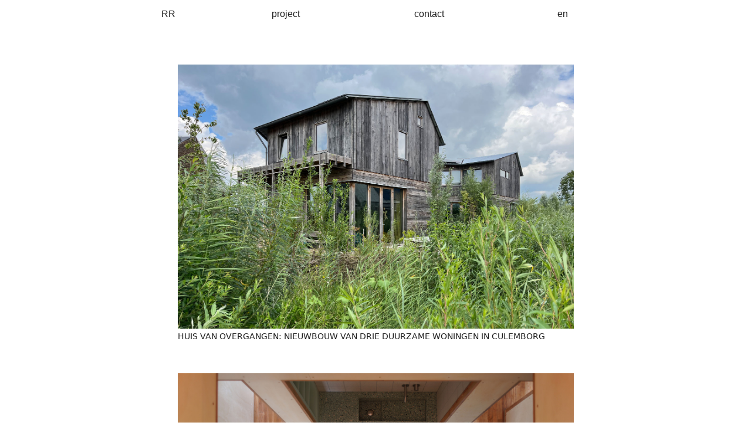

--- FILE ---
content_type: text/html
request_url: https://rogierrouwet.nl/project.html
body_size: 5585
content:
<!doctype html>
<html lang="nl"><!-- InstanceBegin template="/Templates/navigation-footer.dwt" codeOutsideHTMLIsLocked="false" -->
<head>
<meta name="viewport" content="width=device-width, initial-scale=1">
<!-- InstanceBeginEditable name="doctitle" -->
<title>rogier rouwet</title>
<!-- InstanceEndEditable -->
<link href="style.css" rel="stylesheet" type="text/css">
<!--The following script tag downloads a font from the Adobe Edge Web Fonts server for use within the web page. We recommend that you do not modify it.-->
<!-- InstanceBeginEditable name="head" -->
<!-- InstanceEndEditable -->

</head>

<body>
	
<div id="wrapper">
  
  <header>rogier rouwet</header>	
  
  <div id="nav">
    <ul>
      <li class="over"><a href="index.html" title="home">RR</a></li>
	  <li><a href="project.html" title="project">project</a></li>
	  <li><a href="contact.html" title="contact">contact</a></li>
	  <li class="language"><a href="en/index.html" title="en">en</a></li>
    </ul>
  </div>
  
  <figure></figure>
  
  <!-- InstanceBeginEditable name="content" -->
  
  
  <figure>
	  <a class="link" href="huis_van_overgangen.html">
	    <img src="images/huis_van_overgangen/IMG_0253_w.jpg">
        <figcaption class="alignfigcaption2">huis van overgangen&#58; nieuwbouw van drie duurzame woningen in Culemborg</figcaption>
	  </a>
  </figure>
	
  <figure>
	  <a class="link" href="woning_vk.html">
	    <img src="images/woning_vk/DSC02403_w.jpg">
        <figcaption class="alignfigcaption2">woning vk&#58; renovatie tussenwoning uit 1924 in amsterdam</figcaption>
	  </a>
  </figure>
	
  <figure>
	  <a class="link" href="bos_dak.html">
	    <img src="images/bos-dak/IMG_5161_w.jpg">
        <figcaption class="alignfigcaption2">bos&#45;dak&#58; herbestemming en nieuwbouw in de achterhoek</figcaption>
	  </a>
  </figure>
	
  <figure>
	  <a class="link" href="het_nieuwe_bajesdorp.html">
	    <img src="images/het_nieuwe_bajesdorp/IMG_8969_w.jpg">
        <figcaption class="alignfigcaption2">het nieuwe bajesdorp&#58; woonco&ouml;peratie met een permanente broedplaats</figcaption>
	  </a>
  </figure>
	
  <figure>
	  <a class="link" href="landgoed_rorik_restaurant_kas.html">
	    <img src="images/landgoed_rorik_restaurant_kas/foto_kasper_1_w.jpg">
        <figcaption class="alignfigcaption2">landgoed rorik&#58; restaurant&#45;kas</figcaption>
	  </a>
  </figure>
	
  <figure>
	  <a class="link" href="graspunt_as.html">
	    <img src="images/graspunt_as/IMG_6979_w.jpg">
        <figcaption class="alignfigcaption2">graspunt &#124; asko sch&#246;nberg&#58; ruimte voor makers en publiek</figcaption>
	  </a>
  </figure>
	
  <figure>
	  <a class="link" href="aanbouw_onder_de_eik.html">
	    <img src="images/aanbouw_onder_de_eik/IMG_9766_w.jpg">
        <figcaption class="alignfigcaption2">aanbouw onder de eik&#58; bijkeuken en slaapkamer met badkamer</figcaption>
	  </a>
  </figure>	
	
  <figure>
	  <a class="link" href="het_landschap.html">
	    <img src="images/the_landscape_north_of/IMG_0713_w.jpg">
        <figcaption class="alignfigcaption2">Het landschap ten noorden van Oslo&#44; Stockholm&#44; Helsinki en Sint-Petersburg</figcaption>
	  </a>
  </figure>
	
  <figure>
	  <a class="link" href="trap_huizen.html">
	    <img src="images/woning_sl/_GJB5712_w.jpg">
        <figcaption class="alignfigcaption2">trap huizen&#58; een reeks subtiele ingrepen in en rondom een vrijstaande woning</figcaption>
	  </a>
  </figure>
	
  <figure>
	  <a class="link" href="renovatie.html">
	    <img src="images/renovatie/IMG_8838_w.jpg">
        <figcaption class="alignfigcaption2">renovatie&#58; het proces van een zeer energiezuinige renovatie</figcaption>
	  </a>
  </figure>
	
  <figure>
	  <a class="link" href="twee_bedden.html">
	    <img src="images/twee_bedden/IMG_6896_w.jpg">
        <figcaption class="alignfigcaption2">twee bedden&#58; bed van eiken&#44; logeerbed van kersen</figcaption>
	  </a>
  </figure>
	
  <figure>
	  <a class="link" href="GR1_hut.html">
	    <img src="images/GR1_hut/ioulia/DSC_0175_w2.jpg">
        <figcaption class="alignfigcaption2">gr1&#59; hut&#58; workshop in het noorden van Griekenland</figcaption>
	  </a>
  </figure>
	
  <figure>
	  <a class="link" href="meubel_lg.html">
	    <img src="images/meubel_leidsegracht/IMG_4990_w.jpg">
        <figcaption class="alignfigcaption2">meubel lg&#58; ruimte&#45;makend&#45;opberg&#45;meubel</figcaption>
	  </a>
  </figure>	
	
  <figure>
	  <a class="link" href="GR2_park.html">
	    <img src="images/GR2_park/rogier_rouwet/IMG_2546_w.jpg">
        <figcaption class="alignfigcaption2">gr2&#59; park&#58; workshop in het noorden van Griekenland</figcaption>
	  </a>
  </figure>
	
  <figure>
	  <a class="link" href="schrijftafel.html">
	    <img src="images/schrijftafel/axonometrie_schrijftafel_w.jpg">
        <figcaption class="alignfigcaption2">schrijftafel&#58; gemaakt van amerikaans notenhout</figcaption>
	  </a>
  </figure>	
	
  <figure>
	  <a class="link" href="tafel_vw.html">
	    <img src="images/tafel_vw/IMG_5812_w.jpg">
        <figcaption class="alignfigcaption2">tafel vw&#58; leven rond een tafel</figcaption>
	  </a>
  </figure>
	
  <figure>
	  <a class="link" href="studie_woning_vdt.html">
	    <img src="images/woning_hf/01022012961_w.jpg">
        <figcaption class="alignfigcaption2">studie woning van de toekomst</figcaption>
	  </a>
  </figure>	
	
  <!-- InstanceEndEditable -->
	
  <footer>
    <p class="footer">&copy; 2025 Rogier Rouwet&#46;</p>
  </footer>	
	
</div>
	
</body>
	
<!-- InstanceEnd --></html>


--- FILE ---
content_type: text/css
request_url: https://rogierrouwet.nl/style.css
body_size: 7217
content:
@charset "utf-8";
/* Simplify width and height calculations */
html {
	box-sizing: border-box;
}
*,*:before,*:after {
	box-sizing: inherit;
}
body {
    margin: 0;
    color: #1E1E1E;
    font-family: Gotham, "Helvetica Neue", Helvetica, Arial, sans-serif;
    font-style: normal;
    font-weight: 400;
    font-size: 1em;
    background-color: #FFFFFF;
    text-align: left;
}

#wrapper {
    margin: 0 auto;
    max-width: 750px;
}#nav {
    max-width: 100%;
    background-color: rgba(255,255,255,0.65);
    position: fixed;
    padding-left: 0px;
    width: 750px;
}
#nav:hover, :active, :focus {
    background-color: #FFFFFF;
}

#nav ul {
    padding: 0;
    margin: 0;
    list-style-type: none;
}
#nav li {
    float: left;
    padding-top: 10px;
    padding-bottom: 10px;
    width: 32.5%;
}

#nav a {
    display: block;
    padding-right: 0px;
    padding-left: 10px;
    padding-top: 5px;
    padding-bottom: 5px;
    color: #1E1E1E;
    font-family: Gotham, "Helvetica Neue", Helvetica, Arial, sans-serif;
    text-decoration: none;
    text-align: left;
    width: 150px;
}
#nav a:hover , a:active, a:focus{
    text-decoration: underline;
    color: #000000;
}
#nav ul ul {
    display: none;
    position: absolute;
    background-color: rgba(255,255,255,1.00);
    padding-top: 8px;
    max-width: 150px;
    width: auto;
}
#nav ul li:hover > ul {
    display: block;
}
#nav ul ul li {
    float: none;
}
.language {
    max-width: 10%;
}
.over {
    max-width: 25%;

}
.footer   {
    padding-top: 50px;
    padding-bottom: 10px;
    font-size: 0.75em;
    text-align: center;
    max-width: 675px;
}
header {
    width: 100%;
    background-color: #FFFFFF;
    color: #000000;
    font-weight: bold;
    padding-top: 5px;
    padding-bottom: 5px;
    text-align: center;
    text-transform: uppercase;
    display: none;
}
img {
    max-width: 675px;
    margin: 0 auto;
    display: block;
    width: 90%;
}

figure {
    padding-top: 55px;
    margin: 0 auto;
}

.videoWrapper {
    position: relative;
    padding-bottom: 56.25%; /* 16:9 */
    padding-top: 25px;
    height: 0;
}
.videoWrapper iframe {
    position: absolute;
    top: 0;
    left: 0;
    width: 100%;
    height: 100%;
    padding-left: 5%;
    padding-right: 5%;
    padding-top: 55px;
}

p {
    margin: 0 auto;
    text-align: left;
    max-width: 675px;
    width: 90%;
    line-height: 2em;
}
figcaption {
    text-transform: uppercase;
    font-size: 0.5em;
    padding-top: 5px;
    padding-left: 5%;
    font-weight: normal;
}
.alignfigcaption {
    text-transform: lowercase;
    font-size: 0.75em;
}

.alignfigcaption2 {
    font-size: 0.9em;
    font-family: "Lucida Grande", "Lucida Sans Unicode", "Lucida Sans", "DejaVu Sans", Verdana, sans-serif;


}

.centertext {
    text-align: center;
}
.projecttitle {
    font-family: "Lucida Grande", "Lucida Sans Unicode", "Lucida Sans", "DejaVu Sans", Verdana, sans-serif;
    font-weight: 600;
}
.titlecenter {
    text-align: center;
    font-family: "Lucida Grande", "Lucida Sans Unicode", "Lucida Sans", "DejaVu Sans", Verdana, sans-serif;
    font-weight: 600;
}

.quote {
    font-style: italic;
    font-weight: 100;
}


.enter {
    opacity: 0;
    text-align: center;
}
.small {
    opacity: 0.75;
    font-size: 0.75em;
    text-align: center;
}
.italic {
    font-style: italic;
    font-weight: 100;
}
.RText {
    display: none;
}
.LText {
    display: none;
}
.INVText {
    padding-top: 55px;
    display: block;
}
.LVerticalINV {
    display: none;
}
.LVerticalINV2 {
    display: none;
}


.RHorizontalINV {
    display: none;
}
.rightinvisible {
    display: none;
}

.link {
    color: #1E1E1E;
    text-decoration: none;
}
.link:hover, .link:active, .link:focus {
    color: #000000;
    text-decoration: underline;
}













@media (min-width:1300px){
#wrapper {
    margin: 0 auto;
    max-width: 1300px;

}
#specialwrapper {
    margin: 0 auto;
    max-width: 750px;
}

#nav {
    margin: 0 auto;
    padding-left: 275px;
    padding-right: 275px;
    width: 1300px;
}
	
#container {
  display: inline-block;
  margin: 20px;
  border: 1px solid black;
  overflow: hidden;            /* clip the excess when child gets bigger than parent */
}
#container img {
  display: block;
  transition: transform .4s;   /* smoother zoom */
}
#container:hover img {
  transform: scale(1.3);
  transform-origin: 50% 50%;
}

.RHorizontal {
    padding-left: 50px;
    padding-right: 275px;
    float: right;
    height: 375px;
}	
.RHorizontal1 {
    height: 375px;
    padding-right: 25px;
    float: right;
}
	
.RHorizontalINV {
    height: 375px;
    padding-left: 50px;
    padding-right: 275px;
    float: right;
    display: block;
}

.rightinvisible {
    float: right;
    display: block;
    padding-right: 25px;
    height: 375px;
}





.LVertical {
    padding-left: 275px;
    padding-right: 50px;
    float: left;
    height: 375px;
}
.LVertical1 {
    float: left;
    padding-left: 50px;
    height: 375px;
}
.LVertical2 {
    height: 375px;
    padding-left: 575px;
    float: left;
}
.LVertical3 {
    padding-left: 50px;
    padding-right: 525px;
    height: 375px;
    float: left;
}



.LVerticalINV {
    float: left;
    padding-left: 25px;
    height: 375px;
    display: block;
}
.LVerticalINV2 {
    display: block;
    height: 375px;
    padding-left: 50px;
    float: left;
}

.LHorizontal {
    height: 375px;
    float: left;
    padding-left: 25px;
    padding-right: 50px;
}



.RText {
    padding-top: 50px;
    padding-right: 25px;
    float: right;
    height: 375px;
    padding-left: 50px;
    display: block;
}

.textright {
    text-align: left;
    min-width: 700px;
    font-weight: 100;
    font-style: italic;
}
.textrightT {
    min-width: 700px;
    text-align: left;
    font-weight: 600;
    font-family: "Lucida Grande", "Lucida Sans Unicode", "Lucida Sans", "DejaVu Sans", Verdana, sans-serif;

}

.textrightSP {
    text-align: left;
    font-style: italic;
    font-weight: 100;
    min-width: 450px;
}


.LText {
    float: left;
    padding-left: 25px;
    padding-right: 50px;
    padding-top: 50px;
    height: 375px;
    display: block;
}
.textleft {
    width: 450px;
    text-align: right;
    font-style: italic;
    font-weight: 100;
}
.textleftT {
    width: 450px;
    font-weight: 600;
    text-align: right;
    font-family: "Lucida Grande", "Lucida Sans Unicode", "Lucida Sans", "DejaVu Sans", Verdana, sans-serif;
}
	
.INVText {
    display: none;
}


.horizontal {
    width: 450px;
}
	
.vertical {
    width: 200px;
}

figcaption {
    padding-left: 0px;

}
footer {
    width: 1300px;
    float: left;

}
.alignfigcaption {
    padding-left: 312.5px;
}
.alignfigcaption2 {
    padding-left: 312.5px;
}












}

@media (max-width:600px){
body{
	-webkit-text-size-adjust: 100%;
	-moz-text-size-adjust: 100%;
}
figure {
    padding-top: 30px;
}
.INVText {
    padding-top: 30px;
}




	
}
